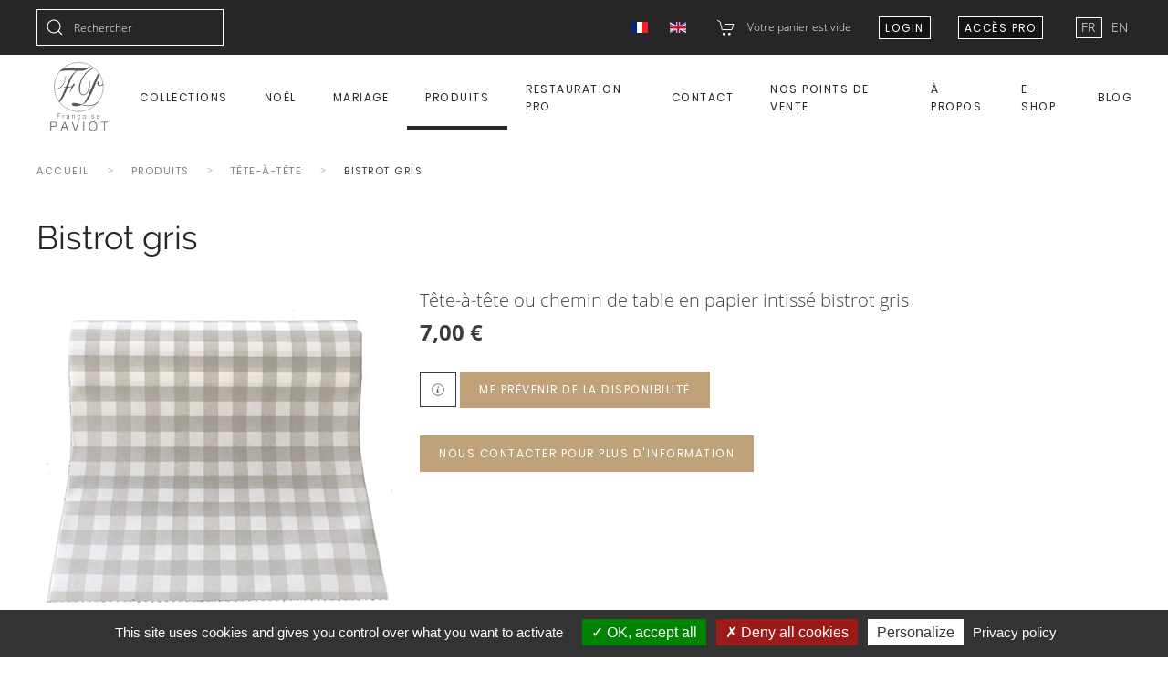

--- FILE ---
content_type: text/html; charset=utf-8
request_url: https://francoise-paviot.com/fr/nos-produits/tete-a-tete/item/bistrot-gris
body_size: 13806
content:
<!DOCTYPE html>
<html lang="fr-fr" dir="ltr" vocab="http://schema.org/">
    <head>
<script class="4SEO_analytics_rule_8668" async src="https://www.googletagmanager.com/gtag/js?id=G-N1VXX6P9XR" ></script>
<script class="4SEO_analytics_rule_8668" >
    window.dataLayer = window.dataLayer || [];function gtag() {dataLayer.push(arguments);}
    gtag('js', new Date());
    gtag('config', 'G-N1VXX6P9XR');</script>

        <meta http-equiv="X-UA-Compatible" content="IE=edge">
        <meta name="viewport" content="width=device-width, initial-scale=1">
        <meta name="p:domain_verify" content="51d7fedfb08dee4eabd1d95d06e3796b" />
        <link rel="shortcut icon" href="/images/favicon-192x192.png">
        <link rel="apple-touch-icon" href="/images/favicon-192x192.png">
        <meta charset="utf-8" />
	<base href="https://francoise-paviot.com/fr/nos-produits/tete-a-tete/item/bistrot-gris" />
	<meta name="keywords" content="Chemin de table mariage ; chemin de table vichy;chemin de table en papier ; chemin de table papier épais" />
	<meta name="robots" content="index, follow" />
	<meta name="description" content="Tête-à-tête ou chemin de table en papier intissé bistrot gris" />
	<meta name="generator" content="Joomla! - Open Source Content Management" />
	<title>Bistrot gris</title>
	<link href="https://francoise-paviot.com/fr/nos-produits/tete-a-tete/item/bistrot-gris" rel="alternate" hreflang="fr-FR" />
	<link href="https://francoise-paviot.com/en/products/tete-a-tete/item/bistrot-gris" rel="alternate" hreflang="en-GB" />
	<link href="/media/com_hikashop/css/hikashop.css?v=611" rel="stylesheet" />
	<link href="/media/com_hikashop/css/frontend_default.css?t=1765276883" rel="stylesheet" />
	<link href="/media/com_hikashop/css/font-awesome.css?v=5.2.0" rel="stylesheet" />
	<link href="https://cdn.hikashop.com/shadowbox/shadowbox.css" rel="stylesheet" />
	<link href="/media/plg_system_jcepro/site/css/content.min.css?86aa0286b6232c4a5b58f892ce080277" rel="stylesheet" />
	<link href="/plugins/system/mediabox_ck/assets/mediaboxck.css?ver=2.6.0" rel="stylesheet" />
	<link href="/media/mod_languages/css/template.css?71feb16332864a760caff16b2925b021" rel="stylesheet" />
	<link href="/media/mod_falang/css/template.css" rel="stylesheet" />
	<link href="/templates/yootheme/html/com_finder/assets/awesomplete/css/awesomplete.css?71feb16332864a760caff16b2925b021" rel="stylesheet" />
	<link href="/templates/yootheme/css/theme.31.css?1697709771" rel="stylesheet" />
	<link href="/templates/yootheme/css/custom.css?2.7.8" rel="stylesheet" />
	<link href="/media/com_hikashop/css/notify-metro.css?v=611" rel="stylesheet" />
	<style>

#hikashop_category_information_module_513 div.hikashop_subcontainer,
#hikashop_category_information_module_513 div.hikashop_subcontainer span,
#hikashop_category_information_module_513 div.hikashop_container { text-align:center; }
#hikashop_category_information_module_513 div.hikashop_container { margin:10px 10px; }#mbCenter, #mbToolbar {
	background-color: #1a1a1a;
	-webkit-border-radius: 10px;
	-khtml-border-radius: 10px;
	-moz-border-radius: 10px;
	border-radius: 10px;
	-webkit-box-shadow: 0px 5px 20px rgba(0,0,0,0.50);
	-khtml-box-shadow: 0px 5px 20px rgba(0,0,0,0.50);
	-moz-box-shadow: 0px 5px 20px rgba(0,0,0,0.50);
	box-shadow: 0px 5px 20px rgba(0,0,0,0.50);
	/* For IE 8 */
	-ms-filter: "progid:DXImageTransform.Microsoft.Shadow(Strength=5, Direction=180, Color='#000000')";
	/* For IE 5.5 - 7 */
	filter: progid:DXImageTransform.Microsoft.Shadow(Strength=5, Direction=180, Color='#000000');
	}
	
	#mbOverlay {
		background-color: #000000;
		
	}
	
	#mbCenter.mbLoading {
		background-color: #1a1a1a;
	}
	
	#mbBottom {
		color: #999999;
	}
	
	#mbTitle, #mbPrevLink, #mbNextLink, #mbCloseLink, #mbPlayLink, #mbPauseLink, #mbZoomMinus, #mbZoomValue, #mbZoomPlus {
		color: #ffffff;
	}
		
#hikashop_category_information_module_564 div.hikashop_subcontainer,
#hikashop_category_information_module_564 div.hikashop_subcontainer span,
#hikashop_category_information_module_564 div.hikashop_container { text-align:center; }
#hikashop_category_information_module_564 div.hikashop_container { margin:10px 10px; }
	</style>
	<script type="application/json" class="joomla-script-options new">{"csrf.token":"a8343b011d77cdf33288f1917ff28078","system.paths":{"root":"","base":""},"joomla.jtext":{"MEDIABOXCK_SHARE":"MEDIABOXCK_SHARE","MEDIABOXCK_EMAIL":"MEDIABOXCK_EMAIL","MEDIABOXCK_CLOSE":"MEDIABOXCK_CLOSE","MEDIABOXCK_NEXT":"MEDIABOXCK_NEXT","MEDIABOXCK_PREV":"MEDIABOXCK_PREV","MEDIABOXCK_DOWNLOAD":"MEDIABOXCK_DOWNLOAD","MEDIABOXCK_PLAY":"MEDIABOXCK_PLAY","MEDIABOXCK_PAUSE":"MEDIABOXCK_PAUSE"},"system.keepalive":{"interval":3540000,"uri":"\/fr\/component\/ajax\/?format=json"},"finder-search":{"url":"\/fr\/component\/finder\/?task=suggestions.suggest&amp;format=json&amp;tmpl=component"}}</script>
	<script src="/media/jui/js/jquery.min.js?71feb16332864a760caff16b2925b021"></script>
	<script src="/media/jui/js/jquery-noconflict.js?71feb16332864a760caff16b2925b021"></script>
	<script src="/media/com_hikashop/js/hikashop.js?v=611"></script>
	<script src="https://cdn.hikashop.com/shadowbox/shadowbox.js"></script>
	<script src="/media/jui/js/jquery-migrate.min.js?71feb16332864a760caff16b2925b021"></script>
	<script src="/media/jui/js/bootstrap.min.js?71feb16332864a760caff16b2925b021"></script>
	<script src="/media/system/js/core.js?71feb16332864a760caff16b2925b021"></script>
	<script src="/plugins/system/mediabox_ck/assets/mediaboxck.min.js?ver=2.9.1"></script>
	<!--[if lt IE 9]><script src="/media/system/js/polyfill.event.js?71feb16332864a760caff16b2925b021"></script><![endif]-->
	<script src="/media/system/js/keepalive.js?71feb16332864a760caff16b2925b021"></script>
	<script src="/templates/yootheme/html/com_finder/assets/awesomplete/js/awesomplete.min.js?71feb16332864a760caff16b2925b021"></script>
	<script src="/templates/yootheme/html/com_finder/assets/com_finder/js/finder.min.js?71feb16332864a760caff16b2925b021" defer></script>
	<script src="/templates/yootheme/vendor/assets/uikit/dist/js/uikit.min.js?2.7.8"></script>
	<script src="/templates/yootheme/vendor/assets/uikit/dist/js/uikit-icons-joline.min.js?2.7.8"></script>
	<script src="/templates/yootheme/js/theme.js?2.7.8"></script>
	<script src="/media/com_hikashop/js/notify.min.js?v=611"></script>
	<script src="/plugins/hikashop/cartnotify/media/notify.js"></script>
	<script src="https://francoise-paviot.com/media/com_cookix/tarteaucitron/tarteaucitron.js"></script>
	<script>

window.hikashopFieldsJs = {
	'reqFieldsComp': {},
	'validFieldsComp': {},
	'regexFieldsComp': {},
	'regexValueFieldsComp': {}
};
function hikashopToggleFields(new_value, namekey, field_type, id, prefix) {
	if(!window.hikashop) return false;
	return window.hikashop.toggleField(new_value, namekey, field_type, id, prefix);
}
if(!window.localPage) window.localPage = {};
window.localPage.cartRedirect = function(cid,pid,resp){window.location="/fr/nos-produits/tete-a-tete/checkout";};
window.localPage.wishlistRedirect = function(cid,pid,resp){window.location="/fr/nos-produits/tete-a-tete/product/listing";};

try{ Shadowbox.init(); }catch(e){ console.log("Shadowbox not loaded"); }

(function(){window.Oby.registerAjax("hkContentChanged",function(){Shadowbox.clearCache();Shadowbox.setup();});})();
document.addEventListener('DOMContentLoaded', function() {
            Array.prototype.slice.call(document.querySelectorAll('a span[id^="cloak"]')).forEach(function(span) {
                span.innerText = span.textContent;
            });
        });
						Mediabox.scanPage = function() {
							var links = jQuery('a').filter(function(i) {
								if ( jQuery(this).attr('rel') 
										&& jQuery(this).data('mediaboxck_done') != '1') {
									var patt = new RegExp(/^lightbox/i);
									return patt.test(jQuery(this).attr('rel'));
								}
							});
							if (! links.length) return false;

							new Mediaboxck(links, {
								overlayOpacity : 	0.7,
								resizeOpening : 	1,
								resizeDuration : 	240,
								initialWidth : 		320,
								initialHeight : 	180,
								fullWidth : 		'0',
								defaultWidth : 		'640',
								defaultHeight : 	'360',
								showCaption : 		1,
								showCounter : 		1,
								loop : 				0,
								isMobileEnable: 	1,
								// mobileDetection: 	'resolution',
								isMobile: 			false,
								mobileResolution: 	'640',
								attribType :		'rel',
								showToolbar :		'0',
								diapoTime :			'3000',
								diapoAutoplay :		'0',
								toolbarSize :		'normal',
								medialoop :		false,
								showZoom :		0,
								share :		0,
								download :		0,
								theme :		'default',
								counterText: 'MEDIABOXCK_COUNTER_TEXT',
							}, null, function(curlink, el) {
								var rel0 = curlink.rel.replace(/[[]|]/gi," ");
								var relsize = rel0.split(" ");
								return (curlink == el) || ((curlink.rel.length > 8) && el.rel.match(relsize[1]));
							});
						};
					jQuery(document).ready(function(){
						Mediabox.scanPage();
					});

jQuery.notify.defaults({"arrowShow":false,"globalPosition":"bottom left","elementPosition":"bottom left","clickToHide":true,"autoHideDelay":50000,"autoHide":true});
window.cartNotifyParams = {"reference":"global","img_url":"\/media\/com_hikashop\/images\/icons\/icon-32-newproduct.png","redirect_url":"","redirect_delay":"4000","hide_delay":50000,"title":"Produit ajout\u00e9 au panier","text":"Produit ajout\u00e9 avec succ\u00e8s au panier","wishlist_title":"Produit ajout\u00e9 \u00e0 la liste de souhaits","wishlist_text":"Le produit a \u00e9t\u00e9 ajout\u00e9 \u00e0 la liste de souhaits","list_title":"Produits ajout\u00e9s au panier","list_text":"Produits ajout\u00e9s au panier avec succ\u00e8s","list_wishlist_title":"Produits ajout\u00e9s \u00e0 la liste de souhaits","list_wishlist_text":"Produits ajout\u00e9s \u00e0 la liste de souhaits avec succ\u00e8s","err_title":"Ajout du produit au panier impossible","err_text":"Ajout du produit au panier impossible","err_wishlist_title":"Ajout du produit \u00e0 la liste de souhaits impossible","err_wishlist_text":"Ajout du produit \u00e0 la liste de souhaits impossible"};

jQuery(document).on("click", ".notifyjs-hidable.hikashop-cartnotify-cart", function(e) {
	if(e.currentTarget.querySelector('.notifyjs-metro-info'))
		window.location='/fr/nos-produits/tete-a-tete/checkout';
});
	tarteaucitron.init({
		"privacyUrl": "https://francoise-paviot.com/index.php?Itemid=",
		"hashtag": "#cookix",
		"cookieName": "cookix",
		"orientation": "bottom",
		"groupServices": false,
		"showAlertSmall": true,
		"cookieslist": true,
		"closePopup": false,
		"showIcon": false,
		"iconPosition": "BottomLeft",
		"adblocker": false,
		"DenyAllCta": true,
		"AcceptAllCta": true,
		"highPrivacy": true,
		"handleBrowserDNTRequest": false,
		"removeCredit": true,
		"moreInfoLink": true,
		"useExternalCss": false,
		"useExternalJs": false,
		"mandatory": true,
	});
	</script>
	<link rel="canonical" href="https://francoise-paviot.com/fr/nos-produits/tete-a-tete/item/bistrot-gris" />
	<link href="https://francoise-paviot.com/fr/nos-produits/tete-a-tete/item/bistrot-gris" rel="alternate" hreflang="x-default" />
	<link rel="alternate" href="https://francoise-paviot.com/fr/nos-produits/tete-a-tete/category/product/bistrot-gris" hreflang="fr" />
	<link rel="alternate" href="https://francoise-paviot.com/fr/nos-produits/tete-a-tete/category/product/bistrot-gris"  hreflang="x-default" />
	<link rel="alternate" href="https://francoise-paviot.com/en/products/tete-a-tete/category/product/bistrot-gris" hreflang="en" />
	<script>var $theme = {};</script>
	<meta property="og:locale" content="fr_FR" class="4SEO_ogp_tag">
	<meta property="og:url" content="https://francoise-paviot.com/fr/nos-produits/tete-a-tete/item/bistrot-gris" class="4SEO_ogp_tag">
	<meta property="og:site_name" content="FRANÇOISE PAVIOT I Site Officiel - Serviettes en papier intissé de qualité" class="4SEO_ogp_tag">
	<meta property="og:type" content="article" class="4SEO_ogp_tag">
	<meta property="og:title" content="Bistrot gris" class="4SEO_ogp_tag">
	<meta property="og:description" content="Tête-à-tête ou chemin de table en papier intissé bistrot gris" class="4SEO_ogp_tag">
	<meta property="fb:app_id" content="966242223397117" class="4SEO_ogp_tag">
	<meta property="og:image" content="https://francoise-paviot.com/produits/TTBI02.jpg" class="4SEO_ogp_tag">
	<meta property="og:image:width" content="800" class="4SEO_ogp_tag">
	<meta property="og:image:height" content="800" class="4SEO_ogp_tag">
	<meta property="og:image:alt" content="TTBI02" class="4SEO_ogp_tag">
	<meta property="og:image:secure_url" content="https://francoise-paviot.com/produits/TTBI02.jpg" class="4SEO_ogp_tag">
	<meta name="twitter:card" content="summary" class="4SEO_tcards_tag">
	<meta name="twitter:url" content="https://francoise-paviot.com/fr/nos-produits/tete-a-tete/item/bistrot-gris" class="4SEO_tcards_tag">
	<meta name="twitter:title" content="Bistrot gris" class="4SEO_tcards_tag">
	<meta name="twitter:description" content="Tête-à-tête ou chemin de table en papier intissé bistrot gris" class="4SEO_tcards_tag">
	<meta name="twitter:image" content="https://francoise-paviot.com/produits/TTBI02.jpg" class="4SEO_tcards_tag">
	<meta name="google-site-verification" content="sdCFpo9CYQNNeBenp1bQD-MWazjoFHtrOsMSVYgiEKo"  class="4SEO_google_site_verification_tag" />

        <!-- Pinterest -->
<script type="text/javascript">
!function(e){if(!window.pintrk){window.pintrk=function(){window.pintrk.queue.push(Array.prototype.slice.call(arguments))};var n=window.pintrk;n.queue=[],n.version="3.0";var t=document.createElement("script");t.async=!0,t.src=e;var r=document.getElementsByTagName("script")[0];r.parentNode.insertBefore(t,r)}}("https://s.pinimg.com/ct/core.js");

pintrk('load','<2612798153166>', {
 em: '<info@francoise-paviot.com>',
});
pintrk('page');
</script>
        <!-- Global site tag (gtag.js) - Google Analytics -->
        
        
    	<script type="application/ld+json" class="4SEO_structured_data_breadcrumb">{
    "@context": "http://schema.org",
    "@type": "BreadcrumbList",
    "itemListElement": [
        {
            "@type": "listItem",
            "position": 1,
            "name": "Accueil",
            "item": "https://francoise-paviot.com/fr/"
        },
        {
            "@type": "listItem",
            "position": 2,
            "name": "Produits",
            "item": "https://francoise-paviot.com/fr/nos-produits"
        },
        {
            "@type": "listItem",
            "position": 3,
            "name": "Tête-à-tête",
            "item": "https://francoise-paviot.com/fr/nos-produits/tete-a-tete"
        },
        {
            "@type": "listItem",
            "position": 4,
            "name": "Bistrot gris",
            "item": "https://francoise-paviot.com/fr/nos-produits/tete-a-tete/item/bistrot-gris"
        }
    ]
}</script>
<script type="application/ld+json" class="4SEO_structured_data_page">{
    "@context": "http://schema.org",
    "@graph": [
        {
            "@type": "Product",
            "description": "Tête-à-tête ou chemin de table en papier intissé bistrot gris",
            "image": [
                {
                    "@type": "ImageObject",
                    "url": "https://francoise-paviot.com/produits/TTBI02.jpg",
                    "caption": "TTBI02"
                }
            ],
            "name": "Bistrot gris",
            "offers": [
                {
                    "@type": "Offer",
                    "availability": "http://schema.org/InStock",
                    "price": "7",
                    "priceCurrency": "EUR",
                    "url": "https://francoise-paviot.com/fr/nos-produits/tete-a-tete/item/bistrot-gris"
                }
            ],
            "sku": "TTBI02"
        }
    ]
}</script></head>
    <body class="">

        
        
        <div class="tm-page">

                        
<div class="tm-header-mobile uk-hidden@l">

<div uk-sticky cls-active="uk-navbar-sticky" sel-target=".uk-navbar-container">

    <div class="uk-navbar-container">
        <nav uk-navbar="container: .tm-header-mobile">

                        <div class="uk-navbar-left">

                                    
<a href="https://francoise-paviot.com/fr/" class="uk-navbar-item uk-padding-remove-left uk-logo">
    <img alt width="100" src="/images/LOGO-FPAVIOT.svg"></a>
                                    
                
                
            </div>
            
            
                        <div class="uk-navbar-right">

                
                                <a class="uk-navbar-toggle" href="#tm-mobile" uk-toggle>
                                        <div uk-navbar-toggle-icon></div>
                </a>
                
                
            </div>
            
        </nav>
    </div>

    
</div>

<div id="tm-mobile" uk-offcanvas mode="slide" flip overlay>
    <div class="uk-offcanvas-bar">

                <button class="uk-offcanvas-close" type="button" uk-close></button>
        
        
            
<div class="uk-child-width-1-1" uk-grid>    <div>
<div class="uk-panel" id="module-539">

    
    


<div class="mod-languages ">

    


<ul class="lang-inline">
    
        <!-- >>> [PAID] >>> -->
                    <li class="lang-active" dir="ltr">
                                    <a href="/fr/nos-produits/tete-a-tete/category/product/bistrot-gris">
                                                                            FR                                            </a>
                            </li>
                <!-- <<< [PAID] <<< -->
        
    
        <!-- >>> [PAID] >>> -->
                    <li class="" dir="ltr">
                                    <a href="/en/products/tete-a-tete/category/product/bistrot-gris">
                                                                            EN                                            </a>
                            </li>
                <!-- <<< [PAID] <<< -->
        
    </ul>

</div>

</div>
</div>    <div>
<div class="uk-panel" id="module-558">

    
    
<div class="uk-margin-remove-last-child custom" ><div><a href="https://btob.open-order.fr/francoisepaviot" class="uk-button uk-button-small uk-button-default" title="Accès plateforme de commande pour professionnels Françoise Paviot" target="_blank" rel="nofollow noopener">Accès Pro</a></div></div>

</div>
</div>    <div>
<div class="uk-panel" id="module-533">

    
    
<ul class="uk-nav uk-nav-default">
    
	<li class="item-843 uk-parent"><a href="/fr/collections" title="Collections - Serviette jetable de qualité  -  Françoise PAVIOT"> Collections</a>
	<ul class="uk-nav-sub">

		<li class="item-4368"><a href="https://francoise-paviot.com/fr/collections/mariages-brunches-et-fetes" title="Collections - Serviette jetable de qualité  -  Françoise PAVIOT"> Mariages, Brunches et Fêtes</a></li>
		<li class="item-2325"><a href="https://francoise-paviot.com/fr/collections/printemps-ete" title="Collections - Serviette jetable de qualité  -  Françoise PAVIOT"> Printemps-été</a></li>
		<li class="item-1471"><a href="https://francoise-paviot.com/fr/collections/automne-hiver" title="Collections - Serviette jetable de qualité  -  Françoise PAVIOT"> Automne-hiver</a></li>
		<li class="item-1470"><a href="https://francoise-paviot.com/fr/collections/collection-basic" title="Collections - Serviette jetable de qualité  -  Françoise PAVIOT"> Basique et Permanent</a></li>
		<li class="item-1635"><a href="https://francoise-paviot.com/fr/collections/nouvelle-collection" title="Collections - Serviette jetable de qualité  -  Françoise PAVIOT"> Nouvelle collection</a></li></ul></li>
	<li class="item-3233"><a href="/fr/collections/noel" title="Linge de table noël : serviettes et nappes"> Noël</a></li>
	<li class="item-4373"><a href="/fr/collections/mariages-brunches-et-fetes" title="Linge de table noël : serviettes et nappes"> Mariage</a></li>
	<li class="item-865 uk-active uk-parent"><a href="https://francoise-paviot.com/fr/nos-produits" title="Linge de table jetable de qualité - Françoise PAVIOT"> Produits</a>
	<ul class="uk-nav-sub">

		<li class="item-3311 uk-parent"><a href="https://francoise-paviot.com/fr/nos-produits/serviettes" title="Linge de table jetable de qualité - Françoise PAVIOT"> Serviettes</a>
		<ul>

			<li class="item-3317"><a href="https://francoise-paviot.com/fr/nos-produits/serviettes/grande-serviette" title="Linge de table jetable de qualité - Françoise PAVIOT"> Grande serviette</a></li>
			<li class="item-3318"><a href="https://francoise-paviot.com/fr/nos-produits/serviettes/serviette-cocktail" title="Linge de table jetable de qualité - Françoise PAVIOT"> Serviette cocktail</a></li>
			<li class="item-3319"><a href="https://francoise-paviot.com/fr/nos-produits/serviettes/serviette-en-rouleau" title="Linge de table jetable de qualité - Françoise PAVIOT"> Serviette en rouleau</a></li>
			<li class="item-4064"><a href="https://francoise-paviot.com/fr/nos-produits/serviettes/serviette-papier-doree" title="Linge de table jetable de qualité - Françoise PAVIOT"> Serviette papier dorée</a></li>
			<li class="item-4186"><a href="https://francoise-paviot.com/fr/nos-produits/serviettes/serviette-papier-rose" title="Linge de table jetable de qualité - Françoise PAVIOT"> Serviette papier rose</a></li>
			<li class="item-4065"><a href="https://francoise-paviot.com/fr/nos-produits/serviettes/serviette-papier-argent" title="Linge de table jetable de qualité - Françoise PAVIOT"> Serviette papier argent</a></li></ul></li>
		<li class="item-3312 uk-parent"><a href="https://francoise-paviot.com/fr/nos-produits/nappes" title="Linge de table jetable de qualité - Françoise PAVIOT"> Nappes</a>
		<ul>

			<li class="item-3320"><a href="https://francoise-paviot.com/fr/nos-produits/nappes/nappe-en-format" title="Linge de table jetable de qualité - Françoise PAVIOT"> Nappe en format</a></li>
			<li class="item-3321"><a href="https://francoise-paviot.com/fr/nos-produits/nappes/nappe-en-rouleau" title="Linge de table jetable de qualité - Françoise PAVIOT"> Nappe en rouleau</a></li></ul></li>
		<li class="item-3313 uk-parent"><a href="https://francoise-paviot.com/fr/nos-produits/sets-de-table" title="Linge de table jetable de qualité - Françoise PAVIOT"> Sets de table</a>
		<ul>

			<li class="item-3322"><a href="https://francoise-paviot.com/fr/nos-produits/sets-de-table/set-de-table" title="Linge de table jetable de qualité - Françoise PAVIOT"> Set de table</a></li>
			<li class="item-3323"><a href="https://francoise-paviot.com/fr/nos-produits/sets-de-table/set-en-rouleaux" title="Linge de table jetable de qualité - Françoise PAVIOT"> Set en rouleaux</a></li></ul></li>
		<li class="item-3314 uk-active"><a href="https://francoise-paviot.com/fr/nos-produits/tete-a-tete" title="Linge de table jetable de qualité - Françoise PAVIOT"> Tête-à-tête</a></li>
		<li class="item-3315 uk-parent"><a href="https://francoise-paviot.com/fr/nos-produits/assiettes" title="Linge de table jetable de qualité - Françoise PAVIOT"> Assiettes</a>
		<ul>

			<li class="item-3324"><a href="https://francoise-paviot.com/fr/nos-produits/assiettes/assiette" title="Linge de table jetable de qualité - Françoise PAVIOT"> Assiette</a></li></ul></li></ul></li>
	<li class="item-885"><a href="https://francoise-paviot.com/fr/restauration-pro" title="Produit spécifique pour  l'hôtellerie et la restauration"> Restauration Pro</a></li>
	<li class="item-910"><a href="https://francoise-paviot.com/fr/contact" title="Contact, adresse, information de la société Françoise PAVIOT"> Contact</a></li>
	<li class="item-2135"><a href="/fr/points-de-vente"> Nos points de vente</a></li>
	<li class="item-911"><a href="https://francoise-paviot.com/fr/a-propos" title="La société - Françoise PAVIOT"> À propos</a></li>
	<li class="item-2437"><a href="/fr/e-shop"> E-shop</a></li>
	<li class="item-4232"><a href="/fr/blog"> Blog</a></li></ul>

</div>
</div></div>

            
    </div>
</div>

</div>


<div class="tm-toolbar tm-toolbar-default uk-visible@l">
    <div class="uk-container uk-flex uk-flex-middle uk-container-expand">

                <div>
            <div class="uk-grid-medium uk-child-width-auto uk-flex-middle" uk-grid="margin: uk-margin-small-top">

                                <div>
<div class="uk-panel" id="module-571">

    
    

    <form id="search-571" action="/fr/recherche" method="get" role="search" class="uk-search js-finder-searchform uk-search-default"><span uk-search-icon></span><input name="q" class="js-finder-search-query uk-search-input" placeholder="Rechercher" required type="search"><input type="hidden" name="option" value="com_finder"><input type="hidden" name="Itemid" value="3314"></form>






</div>
</div>
                
                
            </div>
        </div>
        
                <div class="uk-margin-auto-left">
            <div class="uk-grid-medium uk-child-width-auto uk-flex-middle" uk-grid="margin: uk-margin-small-top">
                <div>
<div class="uk-panel" id="module-585">

    
    
<div class="uk-panel mod-languages">

    
    
        <ul class="uk-subnav">
                                            <li class="uk-active">
                    <a style="display: flex !important;" href="https://francoise-paviot.com/fr/nos-produits/tete-a-tete/item/bistrot-gris">
                                                    <img src="/media/mod_languages/images/fr.gif" alt="Français (FR)" title="Français (FR)" />                                            </a>
                </li>
                                                            <li >
                    <a style="display: flex !important;" href="/en/products/tete-a-tete/item/bistrot-gris">
                                                    <img src="/media/mod_languages/images/en.gif" alt="English (UK)" title="English (UK)" />                                            </a>
                </li>
                                    </ul>

    
    
</div>

</div>
</div><div>
<div class="uk-panel" id="module-564">

    
    <div class="hikashop_cart_module " id="hikashop_cart_module">
<span uk-icon="cart" class="uk-margin-small-right"></span><script type="text/javascript">
	window.Oby.registerAjax(["cart.updated","checkout.cart.updated"], function(params) {
		var o = window.Oby, el = document.getElementById('hikashop_cart_564');
		if(!el) return;
		if(params && params.resp && params.resp.module == 564) return;
		if(params && params.type && params.type != 'cart') return;
		o.addClass(el, "hikashop_checkout_loading");
		window.hikashop.xRequest("/fr/nos-produits/tete-a-tete/product/cart/module_id-564/module_type-cart?tmpl=component", {update:false, mode:'POST', data:'return_url=aHR0cHM6Ly9mcmFuY29pc2UtcGF2aW90LmNvbS9mci9ub3MtcHJvZHVpdHMvdGV0ZS1hLXRldGUvaXRlbS9iaXN0cm90LWdyaXM%3D'}, function(xhr){
			o.removeClass(el, "hikashop_checkout_loading");
			var cartDropdown = xhr.responseText.includes('hikashop_cart_dropdown_content');
			if(cartDropdown) {
				var dropdownType = 'click';
				var dropdownLink = xhr.responseText.includes('onmousehover="if(window.hikashop.toggleOverlayBlock(');
				if(dropdownLink) {
					dropdownType = 'hover';
				}
				var isDrawer = xhr.responseText.includes('hikashop_drawer');
				if(isDrawer) {
					dropdownType = 'drawer';
				}
				window.hikashop.updateElem(el, xhr.responseText, true);
				cartDropdown = document.querySelector('#hikashop_cart_564 .hikashop_cart_dropdown_content');
				if(isDrawer) {
					cartDropdown = document.querySelector('#hikashop_cart_564 .hikashop_small_cart_checkout_link');
				}
				if(cartDropdown.toggleOpen) {
					if(typeof window.checkout === 'undefined') {
						window.hikashop.toggleOverlayBlock(cartDropdown, dropdownType);
					} else {
						window.hikashop.updateElem(el, xhr.responseText, true);
					}
				}
			} else {
				window.hikashop.updateElem(el, xhr.responseText, true);
			}
		});
	});
</script>
<div id="hikashop_cart_564" class="hikashop_cart hika_j3">
	<div class="hikashop_checkout_loading_elem"></div>
	<div class="hikashop_checkout_loading_spinner small_spinner small_cart"></div>
<div class="hikashop_cart_empty_message">Votre panier est vide</div></div>
<div class="clear_both"></div></div>

</div>
</div><div>
<div class="uk-panel" id="module-565">

    
    
<div class="uk-inline fp-login">
    <button class="uk-button uk-button-small uk-button-default fp-button-small" type="button">Login</button>
    <div uk-dropdown="mode: click" class="uk-background-secondary">
        <form class="uk-width-medium" action="/fr/nos-produits/tete-a-tete" method="post">

			
            <div class="uk-margin">
                <input class="uk-input" type="text" name="username" size="18" placeholder="Identifiant">
            </div>

            <div class="uk-margin">
                <input class="uk-input" type="password" name="password" size="18" placeholder="Mot de passe">
            </div>

			
			
            <div class="uk-margin">
                <button class="uk-button uk-button-primary" value="Connexion" name="Submit" type="submit">Connexion</button>
            </div>

            <ul class="uk-list uk-margin-remove-bottom">
                <li><a href="/fr/component/users/?view=reset&amp;Itemid=101">Mot de passe oublié ?</a></li>
                <li><a href="/fr/component/users/?view=remind&amp;Itemid=101">Identifiant oublié ?</a></li>
            </ul>

			
            <input type="hidden" name="option" value="com_users">
            <input type="hidden" name="task" value="user.login">
            <input type="hidden" name="return" value="aHR0cHM6Ly9mcmFuY29pc2UtcGF2aW90LmNvbS9mci9ub3MtcHJvZHVpdHMvdGV0ZS1hLXRldGUvaXRlbS9iaXN0cm90LWdyaXM=">
			<input type="hidden" name="a8343b011d77cdf33288f1917ff28078" value="1" />
        </form>
    </div>
</div>

</div>
</div><div>
<div class="uk-panel uk-visible@s" id="module-557">

    
    
<div class="uk-margin-remove-last-child custom" ><p><a href="https://btob.open-order.fr/francoisepaviot" class="uk-button uk-button-small uk-button-default" title="Accès plateforme de commande pour professionnels Françoise Paviot" target="_blank" rel="nofollow noopener">Accès Pro</a></p></div>

</div>
</div><div>
<div class="uk-panel" id="module-537">

    
    


<div class="mod-languages ">

    


<ul class="lang-inline">
    
        <!-- >>> [PAID] >>> -->
                    <li class="lang-active" dir="ltr">
                                    <a href="/fr/nos-produits/tete-a-tete/category/product/bistrot-gris">
                                                                            FR                                            </a>
                            </li>
                <!-- <<< [PAID] <<< -->
        
    
        <!-- >>> [PAID] >>> -->
                    <li class="" dir="ltr">
                                    <a href="/en/products/tete-a-tete/category/product/bistrot-gris">
                                                                            EN                                            </a>
                            </li>
                <!-- <<< [PAID] <<< -->
        
    </ul>

</div>

</div>
</div>
            </div>
        </div>
        
    </div>
</div>

<div class="tm-header uk-visible@l" uk-header>



        <div uk-sticky media="@l" cls-active="uk-navbar-sticky" sel-target=".uk-navbar-container">
    
        <div class="uk-navbar-container">

            <div class="uk-container uk-container-xlarge">
                <nav class="uk-navbar" uk-navbar="{&quot;align&quot;:&quot;left&quot;,&quot;boundary&quot;:&quot;.tm-header .uk-navbar-container&quot;,&quot;container&quot;:&quot;.tm-header &gt; [uk-sticky]&quot;}">

                                        <div class="uk-navbar-left">

                                                    
<a href="https://francoise-paviot.com/fr/" class="uk-navbar-item uk-logo">
    <img alt width="100" src="/images/LOGO-FPAVIOT.svg"><img class="uk-logo-inverse" alt width="100" src="/images/logo-francoise-paviot-serviettes-blanc.svg"></a>
                                                    
                        
                    </div>
                    
                    
                                        <div class="uk-navbar-right">

                                                    
<ul class="uk-navbar-nav" id="module-504">
    
	<li class="item-843 uk-parent"><a href="/fr/collections" title="Collections - Serviette jetable de qualité  -  Françoise PAVIOT"> Collections</a>
	<div class="uk-navbar-dropdown"><div class="uk-navbar-dropdown-grid uk-child-width-1-1" uk-grid><div><ul class="uk-nav uk-navbar-dropdown-nav">

		<li class="item-4368"><a href="https://francoise-paviot.com/fr/collections/mariages-brunches-et-fetes" title="Collections - Serviette jetable de qualité  -  Françoise PAVIOT"> Mariages, Brunches et Fêtes</a></li>
		<li class="item-2325"><a href="https://francoise-paviot.com/fr/collections/printemps-ete" title="Collections - Serviette jetable de qualité  -  Françoise PAVIOT"> Printemps-été</a></li>
		<li class="item-1471"><a href="https://francoise-paviot.com/fr/collections/automne-hiver" title="Collections - Serviette jetable de qualité  -  Françoise PAVIOT"> Automne-hiver</a></li>
		<li class="item-1470"><a href="https://francoise-paviot.com/fr/collections/collection-basic" title="Collections - Serviette jetable de qualité  -  Françoise PAVIOT"> Basique et Permanent</a></li>
		<li class="item-1635"><a href="https://francoise-paviot.com/fr/collections/nouvelle-collection" title="Collections - Serviette jetable de qualité  -  Françoise PAVIOT"> Nouvelle collection</a></li></ul></div></div></div></li>
	<li class="item-3233"><a href="/fr/collections/noel" title="Linge de table noël : serviettes et nappes"> Noël</a></li>
	<li class="item-4373"><a href="/fr/collections/mariages-brunches-et-fetes" title="Linge de table noël : serviettes et nappes"> Mariage</a></li>
	<li class="item-865 uk-active uk-parent"><a href="https://francoise-paviot.com/fr/nos-produits" title="Linge de table jetable de qualité - Françoise PAVIOT"> Produits</a>
	<div class="uk-navbar-dropdown"><div class="uk-navbar-dropdown-grid uk-child-width-1-1" uk-grid><div><ul class="uk-nav uk-navbar-dropdown-nav">

		<li class="item-3311 uk-parent"><a href="https://francoise-paviot.com/fr/nos-produits/serviettes" title="Linge de table jetable de qualité - Françoise PAVIOT"> Serviettes</a>
		<ul class="uk-nav-sub">

			<li class="item-3317"><a href="https://francoise-paviot.com/fr/nos-produits/serviettes/grande-serviette" title="Linge de table jetable de qualité - Françoise PAVIOT"> Grande serviette</a></li>
			<li class="item-3318"><a href="https://francoise-paviot.com/fr/nos-produits/serviettes/serviette-cocktail" title="Linge de table jetable de qualité - Françoise PAVIOT"> Serviette cocktail</a></li>
			<li class="item-3319"><a href="https://francoise-paviot.com/fr/nos-produits/serviettes/serviette-en-rouleau" title="Linge de table jetable de qualité - Françoise PAVIOT"> Serviette en rouleau</a></li>
			<li class="item-4064"><a href="https://francoise-paviot.com/fr/nos-produits/serviettes/serviette-papier-doree" title="Linge de table jetable de qualité - Françoise PAVIOT"> Serviette papier dorée</a></li>
			<li class="item-4186"><a href="https://francoise-paviot.com/fr/nos-produits/serviettes/serviette-papier-rose" title="Linge de table jetable de qualité - Françoise PAVIOT"> Serviette papier rose</a></li>
			<li class="item-4065"><a href="https://francoise-paviot.com/fr/nos-produits/serviettes/serviette-papier-argent" title="Linge de table jetable de qualité - Françoise PAVIOT"> Serviette papier argent</a></li></ul></li>
		<li class="item-3312 uk-parent"><a href="https://francoise-paviot.com/fr/nos-produits/nappes" title="Linge de table jetable de qualité - Françoise PAVIOT"> Nappes</a>
		<ul class="uk-nav-sub">

			<li class="item-3320"><a href="https://francoise-paviot.com/fr/nos-produits/nappes/nappe-en-format" title="Linge de table jetable de qualité - Françoise PAVIOT"> Nappe en format</a></li>
			<li class="item-3321"><a href="https://francoise-paviot.com/fr/nos-produits/nappes/nappe-en-rouleau" title="Linge de table jetable de qualité - Françoise PAVIOT"> Nappe en rouleau</a></li></ul></li>
		<li class="item-3313 uk-parent"><a href="https://francoise-paviot.com/fr/nos-produits/sets-de-table" title="Linge de table jetable de qualité - Françoise PAVIOT"> Sets de table</a>
		<ul class="uk-nav-sub">

			<li class="item-3322"><a href="https://francoise-paviot.com/fr/nos-produits/sets-de-table/set-de-table" title="Linge de table jetable de qualité - Françoise PAVIOT"> Set de table</a></li>
			<li class="item-3323"><a href="https://francoise-paviot.com/fr/nos-produits/sets-de-table/set-en-rouleaux" title="Linge de table jetable de qualité - Françoise PAVIOT"> Set en rouleaux</a></li></ul></li>
		<li class="item-3314 uk-active"><a href="https://francoise-paviot.com/fr/nos-produits/tete-a-tete" title="Linge de table jetable de qualité - Françoise PAVIOT"> Tête-à-tête</a></li>
		<li class="item-3315 uk-parent"><a href="https://francoise-paviot.com/fr/nos-produits/assiettes" title="Linge de table jetable de qualité - Françoise PAVIOT"> Assiettes</a>
		<ul class="uk-nav-sub">

			<li class="item-3324"><a href="https://francoise-paviot.com/fr/nos-produits/assiettes/assiette" title="Linge de table jetable de qualité - Françoise PAVIOT"> Assiette</a></li></ul></li></ul></div></div></div></li>
	<li class="item-885"><a href="https://francoise-paviot.com/fr/restauration-pro" title="Produit spécifique pour  l'hôtellerie et la restauration"> Restauration Pro</a></li>
	<li class="item-910"><a href="https://francoise-paviot.com/fr/contact" title="Contact, adresse, information de la société Françoise PAVIOT"> Contact</a></li>
	<li class="item-2135"><a href="/fr/points-de-vente"> Nos points de vente</a></li>
	<li class="item-911"><a href="https://francoise-paviot.com/fr/a-propos" title="La société - Françoise PAVIOT"> À propos</a></li>
	<li class="item-2437"><a href="/fr/e-shop"> E-shop</a></li>
	<li class="item-4232"><a href="/fr/blog"> Blog</a></li></ul>

                        
                        

                    </div>
                    
                </nav>
            </div>

        </div>

        </div>
    





</div>
            
            
<div id="tm-top" class="tm-top uk-section-default uk-section">

    
        
        
        
                        <div class="uk-container">
            
                
                
<div class="uk-child-width-expand@s" uk-grid>    <div>
<div class="uk-panel" id="module-584">

    
    <div class="uk-margin-medium-bottom">
    <ul class="uk-breadcrumb">
        
                            <li><a href="/fr/">Accueil</a></li>
            
        
                            <li><a href="/fr/nos-produits">Produits</a></li>
            
        
                            <li><a href="/fr/nos-produits/tete-a-tete">Tête-à-tête</a></li>
            
        
                            <li><span>Bistrot gris</span></li>
            
            </ul>
</div>

</div>
</div></div>
                        </div>
            
        
    
</div>


            
            <div id="tm-main"  class="tm-main uk-section uk-section-default" uk-height-viewport="expand: true">
                <div class="uk-container">

                    
                            
            
            <div id="system-message-container" data-messages="[]">
</div>

            <div  id="hikashop_product_TTBI02_page" class="hikashop_product_page hikashop_product_of_category_24">
	<div class='clear_both'></div>
<script type="text/javascript">
function hikashop_product_form_check() {
	var d = document, el = d.getElementById('hikashop_product_quantity_main');
	if(!el)
		return true;
	var inputs = el.getElementsByTagName('input');
	if(inputs && inputs.length > 0)
		return true;
	var links = el.getElementsByTagName('a');
	if(links && links.length > 0)
		return true;
	return false;
}
</script>
	<form action="/fr/nos-produits/tete-a-tete/product/updatecart" method="post" name="hikashop_product_form" onsubmit="return hikashop_product_form_check();" enctype="multipart/form-data">
<div id="hikashop_product_top_part" class="hikashop_product_top_part">
	<h1>
        <span class="categoryname"></span>
		<span id="hikashop_product_name_main" class="hikashop_product_name_main">Bistrot gris</span>
	</h1>

</div>

<div class="hk-row-fluid">

	<div id="hikashop_product_left_part" class="hikashop_product_left_part hkc-md-4">
<div id="hikashop_product_image_main" class="hikashop_global_image_div" style="">
	<div id="hikashop_main_image_div" class="hikashop_main_image_div">
		<div class="hikashop_product_main_image_thumb" id="hikashop_image_main_thumb_div">
			<div style="text-align:center;clear:both;" class="hikashop_product_main_image">
				<div style="position:relative;text-align:center;clear:both;margin: auto;" class="hikashop_product_main_image_subdiv">
<a title="Bistrot gris" rel="shadowbox" href="/produits/TTBI02.jpg">
				<picture>
					<source id="hikashop_main_image_webp" srcset="/produits/thumbnails/800x800f/TTBI02.webp" type="image/webp">
					<source id="hikashop_main_image_src" srcset="/produits/thumbnails/800x800f/TTBI02.jpg" type="image/jpeg">
					<img id="hikashop_main_image" style="margin-top:10px;margin-bottom:10px;display:inline-block;vertical-align:middle" title="Bistrot gris" alt="TTBI02" src="/produits/thumbnails/800x800f/TTBI02.jpg"/>
				</picture>
				</a>				</div>
			</div>
		</div>
		
	</div>
	<div id="hikashop_small_image_div" class="hikashop_small_image_div">
	</div>
</div>
<script type="text/javascript">
if(!window.localPage)
	window.localPage = {};
if(!window.localPage.images)
	window.localPage.images = {};
window.localPage.changeImage = function(el, id, url, width, height, title, alt) {
	var d = document, target = d.getElementById(id), w = window, o = window.Oby;
	if(!target) return false;
	target.src = url;
	target.width = width;
	target.height = height;
	target.title = title;
	target.alt = alt;

	var target_src = d.getElementById(id+'_src');
	if(target_src) {
		target_src.srcset = url;
	}
	var target_webp = d.getElementById(id+'_webp');
	if(target_webp) {
		target_webp.srcset = url.substr(0, url.lastIndexOf(".")) + '.webp';
	}

	var thumb_img = null, thumbs_div = d.getElementById('hikashop_small_image_div');
	if(thumbs_div) {
		thumbs_img = thumbs_div.getElementsByTagName('img');
		if(thumbs_img) {
			for(var i = thumbs_img.length - 1; i >= 0; i--) {
				o.removeClass(thumbs_img[i], 'hikashop_child_image_active');
			}
		}
	}
	thumb_img = el.getElementsByTagName('img');
	if(thumb_img) {
		for(var i = thumb_img.length - 1; i >= 0; i--) {
			o.addClass(thumb_img[i], 'hikashop_child_image_active');
		}
	}

	window.localPage.images[id] = el;
	return false;
};
window.localPage.openImage = function(id, variant_name, e) {
	if(!variant_name) variant_name = '';
	if(!window.localPage.images[id])
		window.localPage.images[id] = document.getElementById('hikashop_first_thumbnail' + variant_name);

	e = e || window.event;
	e.stopPropagation();
	e.cancelBubble = true;
	window.Oby.cancelEvent(e);
	window.localPage.images[id].click();
	return false;
};
</script>
	</div>

	<div id="hikashop_product_right_part" class="hikashop_product_right_part hkc-md-8">

        <div id="hikashop_product_description_main" class="hikashop_product_description_main">Tête-à-tête ou chemin de table en papier intissé bistrot gris</div>

        <div id="hikashop_product_vote_mini" class="hikashop_product_vote_mini"></div>
		<span id="hikashop_product_price_main" class="hikashop_product_price_main" >
	<span class="hikashop_product_price_full"><span class="hikashop_product_price hikashop_product_price_0">7,00 €</span> <span class="hikashop_product_price_per_unit"> l'unité</span></span>
			
			
		</span>


<!-- WEIGHT -->
<!-- EO WEIGHT -->
<!-- WIDTH -->
<!-- EO WIDTH -->
<!-- LENGTH -->
<!-- LENGTH -->
<!-- HEIGHT -->
<!-- EO HEIGHT -->
<!-- BRAND -->
<!-- EO BRAND -->
		<br />
		<br />

		<span id="hikashop_product_price_with_options_main" class="hikashop_product_price_with_options_main">
		</span>
		<div id="hikashop_product_quantity_main" class="hikashop_product_quantity_main"><span class="hikashop_product_stock_count hikashop_product_no_stock">
<span uk-icon="icon: info; ratio: 0.7" uk-tooltip="Non disponible sur notre e-shop. Vous pouvez consultez la liste de nos points de vente."></span></span>
	<a class="uk-button uk-button-primary" rel="nofollow" href="/fr/nos-produits/tete-a-tete/product/waitlist/cid-398"><span>Me prévenir de la disponibilité</span></a>
</div>

		<div id="hikashop_product_contact_main" class="hikashop_product_contact_main">			<a href="/fr/nos-produits/tete-a-tete/product/contact/cid-398" class="uk-button uk-button-primary">Nous contacter pour plus d'information</a>
		</div>

<div id="hikashop_product_tags_main" class="hikashop_product_tags"></div>
	<span id="hikashop_product_id_main" class="hikashop_product_id_main">
		<input type="hidden" name="product_id" value="398" />
	</span>


</div>
</div>

<div id="hikashop_product_bottom_part" class="hikashop_product_bottom_part">


	<span id="hikashop_product_url_main" class="hikashop_product_url_main"></span>

<div id="hikashop_product_files_main" class="hikashop_product_files_main">
</div>

</div>
		<input type="hidden" name="cart_type" id="type" value="cart"/>
		<input type="hidden" name="add" value="1"/>
		<input type="hidden" name="ctrl" value="product"/>
		<input type="hidden" name="task" value="updatecart"/>
		<input type="hidden" name="return_url" value="L2ZyL25vcy1wcm9kdWl0cy90ZXRlLWEtdGV0ZS9jaGVja291dA%3D%3D"/>
	</form>
	<form action="https://francoise-paviot.com/fr/nos-produits/tete-a-tete/item/bistrot-gris" method="post" name="adminForm_hikashop_comment_form" id="hikashop_comment_form">
		<div id="hikashop_vote_listing" data-votetype="product" class="hikashop_product_vote_listing">
		</div>
		<input type="hidden" name="add" value="1"/>
		<input type="hidden" name="ctrl" value="product"/>
		<input type="hidden" name="task" value="show"/>
		<input type="hidden" name="return_url" value="L2ZyL25vcy1wcm9kdWl0cy90ZXRlLWEtdGV0ZS9jaGVja291dA%3D%3D"/>
	</form>
	<div class="hikashop_submodules" id="hikashop_submodules" style="clear:both">
<div id="hikashop_module_513" class="hikashop_module ">
<div id="hikashop_category_information_module_513" class="hikashop_category_information hikashop_products_listing_main hikashop_product_listing_2 hika_j3 filter_refresh_div" data-refresh-class="hikashop_checkout_loading" data-refresh-url="https://francoise-paviot.com/fr/nos-produits/tete-a-tete/item/bistrot-gris?tmpl=raw&filter=1" data-use-url="1">
		<div class="hikashop_checkout_loading_elem"></div>
		<div class="hikashop_checkout_loading_spinner"></div>
<!-- BOTTOM EXTRA DATA -->
<!-- EO BOTTOM EXTRA DATA -->
	</div></div>
	</div>
	<div class="hikashop_external_comments" id="hikashop_external_comments" style="clear:both">
	</div>
</div>
<!--  HikaShop Component powered by http://www.hikashop.com -->
		<!-- version Business : 6.1.1 [2512081729] -->

            
                        
                </div>
            </div>
            
            
<div id="module-522" class="builder"><!-- Builder #module-522 -->
<div class="uk-section-secondary uk-section">
    
        
        
        
            
                                <div class="uk-container">                
                    
                    <div class="tm-grid-expand uk-child-width-1-1 uk-grid-margin" uk-grid>
<div class="uk-width-1-1@m">
    
        
            
            
                
                    
<div class="uk-panel">
    
    
<div class="uk-margin-remove-last-child custom" ><div class="uk-h4 uk-text-center">Fabrication Française</div></div>

</div>

                
            
        
    
</div>
</div>
                                </div>
                
            
        
    
</div>
</div>


            <!-- Builder #footer -->
<div id="footer#0" class="uk-section-primary uk-section uk-section-xsmall">
    
        
        
        
            
                                <div class="uk-container">                
                    
                    <div class="tm-grid-expand uk-grid-margin" uk-grid uk-height-match="target: .uk-card">
<div class="uk-grid-item-match uk-flex-middle uk-width-1-3@s">
    
        
            
                        <div class="uk-panel uk-width-1-1">            
                
                    
<div class="uk-margin uk-text-left@s uk-text-center">
        <img width="120" class="el-image" alt data-src="/images/logo-francoise-paviot-serviettes-blanc.svg" uk-img>    
    
</div>

                
                        </div>
            
        
    
</div>

<div class="uk-grid-item-match uk-flex-middle uk-width-1-3@s">
    
        
            
                        <div class="uk-panel uk-width-1-1">            
                
                    <div class="uk-panel uk-text-emphasis uk-margin uk-text-center"><div><span>Françoise PAVIOT</span>
	<div><span>ZAC des Pierres Blanches<br>2 bis, rue d'Italie</span><br><span>69780</span> <span>Mions, France</span>
    </div>
</div>

</div>
                
                        </div>
            
        
    
</div>

<div class="uk-grid-item-match uk-flex-middle uk-width-1-3@s">
    
        
            
                        <div class="uk-panel uk-width-1-1">            
                
                    <div class="uk-panel uk-text-emphasis uk-margin uk-text-right@s uk-text-center">Tél: +33 4 78 20 28 12<br>Fax: +33 4 78 20 49 13</div>
<div class="uk-margin uk-text-right@s uk-text-center">    <div class="uk-child-width-auto uk-grid-medium uk-flex-inline" uk-grid>
            <div>
<a class="el-link uk-link-text" href="https://www.facebook.com/intissepar.FrancoisePAVIOT" rel="noreferrer"><span uk-icon="icon: facebook;"></span></a></div>
            <div>
<a class="el-link uk-link-text" href="https://www.instagram.com/francoisepaviot/" rel="noreferrer"><span uk-icon="icon: instagram;"></span></a></div>
            <div>
<a class="el-link uk-link-text" href="https://pinterest.com/francoisepaviot/" rel="noreferrer"><span uk-icon="icon: pinterest;"></span></a></div>
            <div>
<a class="el-link uk-link-text" href="https://twitter.com/FrancoisePAVIOT" rel="noreferrer"><span uk-icon="icon: twitter;"></span></a></div>
            <div>
<a class="el-link uk-link-text" href="tel:+33478202812" rel="noreferrer"><span uk-icon="icon: receiver;"></span></a></div>
    
    </div></div>
                
                        </div>
            
        
    
</div>
</div>
                                </div>
                
            
        
    
</div>

<div class="uk-section-secondary uk-section uk-section-xsmall">
    
        
        
        
            
                                <div class="uk-container uk-container-expand">                
                    
                    <div class="tm-grid-expand uk-grid-margin" uk-grid>
<div>
    
        
            
            
                
                    <div id="footer#1-0-0-0"><div class="logoagx">
	<a href="https://www.agerix.fr/nos-realisations" uk-tooltip="title: Conception, refonte et maintenance || Site corporate, associatif, e-commerce, intranet, extranet; pos: top; delay: 300">
		<svg width="618px" height="255px" viewbox="0 0 618 255" xmlns="http://www.w3.org/2000/svg" xmlns:xlink="http://www.w3.org/1999/xlink" version="1.1">
			<g id="logo-agerix">
				<g id="lettres-agerix">
					<path id="path" d="M603.304 191.657 L583.447 191.657 583.447 181.02 C583.447 173.298 580.729 166.6 575.292 160.927 569.855 155.254 563.275 152.417 555.553 152.417 547.752 152.417 541.133 155.254 535.696 160.927 530.259 166.521 527.541 173.219 527.541 181.02 L527.541 191.657 507.684 191.657 507.684 181.02 C507.684 173.455 509.378 166.364 512.766 159.745 516.233 153.047 521.04 147.453 527.186 142.961 521.04 138.47 516.233 132.914 512.766 126.295 509.378 119.676 507.684 112.585 507.684 105.02 L507.684 98.519 527.541 98.519 527.541 105.02 C527.541 112.821 530.259 119.558 535.696 125.232 541.133 130.826 547.752 133.623 555.553 133.623 563.275 133.623 569.855 130.786 575.292 125.113 580.729 119.44 583.447 112.742 583.447 105.02 L583.447 98.519 603.304 98.519 603.304 105.02 C603.304 112.585 601.571 119.676 598.104 126.295 594.715 132.914 589.987 138.47 583.92 142.961 589.987 147.453 594.715 153.047 598.104 159.745 601.571 166.442 603.304 173.534 603.304 181.02 L603.304 191.657 Z" fill="#7da218" fill-opacity="1" stroke="none"></path>
					<path id="path-1" d="M497.761 116.958 C497.761 111.521 495.791 106.872 491.851 103.011 487.99 99.071 483.341 97.101 477.904 97.101 L477.904 171.801 C477.904 177.238 479.835 181.926 483.696 185.866 487.635 189.727 492.324 191.657 497.761 191.657 L497.761 116.958 Z" fill="#7da218" fill-opacity="1" stroke="none"></path>
					<path id="path-2" d="M418.162 144.261 C418.162 136.46 420.88 129.802 426.317 124.286 431.754 118.691 438.373 115.894 446.174 115.894 L455.275 115.894 C460.475 115.894 464.888 114.082 468.513 110.457 472.216 106.754 474.068 102.302 474.068 97.101 L446.174 97.101 C433.094 97.101 421.826 101.711 412.37 110.93 402.993 120.071 398.305 131.181 398.305 144.261 L398.305 191.657 C403.741 191.657 408.391 189.727 412.252 185.866 416.192 181.926 418.162 177.238 418.162 171.801 L418.162 144.261 Z" fill="#7da218" fill-opacity="1" stroke="none"></path>
					<path id="path-3" d="M362.213 191.657 C349.132 191.657 337.904 187.087 328.527 177.947 319.15 168.728 314.462 157.578 314.462 144.497 314.462 131.417 319.15 120.267 328.527 111.048 337.904 101.75 349.132 97.101 362.213 97.101 L390.225 97.101 C390.225 102.302 388.373 106.754 384.67 110.457 380.967 114.082 376.515 115.894 371.314 115.894 L362.213 115.894 C354.491 115.894 347.911 118.731 342.474 124.404 337.037 130.077 334.319 136.775 334.319 144.497 334.319 152.22 337.037 158.878 342.474 164.472 347.911 170.067 354.491 172.864 362.213 172.864 L371.314 172.864 C376.515 172.864 380.967 174.716 384.67 178.419 388.373 182.044 390.225 186.456 390.225 191.657 L362.213 191.657 Z M355.594 135.042 L390.225 135.042 C390.225 140.243 388.373 144.655 384.67 148.28 380.967 151.905 376.515 153.717 371.314 153.717 L355.594 153.717 C352.993 153.717 350.787 152.85 348.975 151.116 347.163 149.304 346.257 147.098 346.257 144.497 346.257 141.818 347.124 139.573 348.857 137.76 350.669 135.948 352.915 135.042 355.594 135.042 Z" fill="#7da218" fill-opacity="1" stroke="none"></path>
					<path id="path-4" d="M305.4 193.667 C305.4 206.826 300.672 217.975 291.216 227.116 281.839 236.257 270.571 240.827 257.412 240.827 L229.518 240.827 C229.518 235.626 231.33 231.174 234.955 227.471 238.658 223.846 243.11 222.034 248.311 222.034 L257.412 222.034 C265.213 222.034 271.832 219.237 277.269 213.642 282.785 208.126 285.543 201.468 285.543 193.667 L285.543 191.657 257.294 191.657 C244.214 191.657 232.946 187.087 223.49 177.947 214.113 168.728 209.425 157.578 209.425 144.497 209.425 131.417 214.113 120.267 223.49 111.048 232.946 101.75 244.214 97.101 257.294 97.101 270.374 97.101 281.642 101.75 291.098 111.048 300.553 120.267 305.281 131.417 305.281 144.497 L305.4 193.667 Z M285.188 172.864 L285.188 144.497 C285.188 136.696 282.469 129.999 277.033 124.404 271.674 118.731 265.094 115.894 257.294 115.894 249.493 115.894 242.874 118.731 237.437 124.404 232.079 129.999 229.4 136.696 229.4 144.497 229.4 152.298 232.079 158.996 237.437 164.591 242.874 170.106 249.493 172.864 257.294 172.864 L285.188 172.864 Z" fill="#7da218" fill-opacity="1" stroke="none"></path>
					<path id="path-5" d="M200.244 144.497 L200.244 191.657 152.257 191.657 C139.177 191.657 127.909 187.087 118.453 177.947 109.076 168.728 104.388 157.578 104.388 144.497 104.388 131.417 109.076 120.267 118.453 111.048 127.909 101.75 139.177 97.101 152.257 97.101 165.338 97.101 176.606 101.75 186.061 111.048 195.516 120.267 200.244 131.417 200.244 144.497 Z M180.151 172.864 L180.151 144.497 C180.151 136.696 177.433 129.999 171.996 124.404 166.637 118.731 160.057 115.894 152.257 115.894 144.456 115.894 137.837 118.731 132.4 124.404 127.042 129.999 124.363 136.696 124.363 144.497 124.363 152.298 127.042 158.996 132.4 164.591 137.837 170.106 144.456 172.864 152.257 172.864 L180.151 172.864 Z" fill="#7da218" fill-opacity="1" stroke="none"></path>
				</g>
				<g id="petale-orange">
					<path id="path-6" d="M117.316 84.318 C129.056 57.346 97.845 18.249 77.997 14.469 68.9 33.689 92.011 78.742 117.316 84.318 Z" fill="#fe9801" fill-opacity="1" stroke="none"></path>
				</g>
				<g id="petale-rouge">
					<path id="path-7" d="M94.345 111.242 C90.046 82.142 42.883 65.462 24.036 72.75 26.48 93.872 69.919 119.889 94.345 111.242 Z" fill="#cd0100" fill-opacity="1" stroke="none"></path>
				</g>
				<g id="petale-bleu">
					<path id="path-8" d="M91.158 143.551 C67.581 125.959 22.388 147.41 14.173 165.87 30.805 179.116 79.947 166.912 91.158 143.551 Z" fill="#00a2ff" fill-opacity="1" stroke="none"></path>
				</g>
			</g>
		</svg>
	</a>
</div></div>
                
            
        
    
</div>

<div>
    
        
            
            
                
                    
<div id="footer#1-0-1-0" class="totop uk-margin uk-text-right"><a href="#" title="To top" uk-totop uk-scroll></a></div>
                
            
        
    
</div>
</div><div class="tm-grid-expand uk-child-width-1-1 uk-margin-small" uk-grid>
<div class="uk-width-1-1@m">
    
        
            
            
                
                    
<div class="uk-panel" id="footer#1-1-0-0">
    
    
<div class="uk-margin-remove-last-child custom" ><ul class="footer-menu uk-margin-remove-bottom uk-subnav uk-subnav-divider uk-flex-center" uk-margin>
<li class="el-item uk-first-column"><a href="/fr/mentions-legales" target="_self" rel="nofollow">Mentions légales</a></li>
<li class="el-item"><a class="el-link" href="https://www.freddurantet.com/" target="_blank" rel="noopener">Crédit photo Fred Durantet</a></li>
<li class="el-item"><a class="el-link" href="/fr/conditions-generales-de-vente" target="_self" title="Lire les conditions générales de vente">Conditions Générales de Ventes</a></li>
<li class="el-item"><a class="el-link" href="/fr/blog" target="_self" title="Lire notre blog">Blog</a></li>
</ul></div>

</div>

                
            
        
    
</div>
</div>
                                </div>
                
            
        
    
</div>
<style>#footer\#0 { background-color: #444; } #footer\#1-0-0-0 .logoagx { text-align: left; } #footer\#1-0-0-0 #logo-agerix path { fill: #fff; } #footer\#1-0-0-0 .logoagx svg { width: 70px; } #footer\#1-0-1-0 svg { height: 18px; } #footer\#1-0-1-0 a { border: 1px solid #fff; padding: 6px 12px; } #footer\#1-1-0-0 .footer-menu a { color: #fff; font-size: 10px } </style>
        </div>

        
        

    <script type="text/javascript">
  tarteaucitron.user.gtagUa = 'UA-36548235-1';
  tarteaucitron.user.gtagMore = function () { /* add here your optionnal gtag() */ };
  (tarteaucitron.job = tarteaucitron.job || []).push('gtag');
</script>
<noscript class="4SEO_cron">
    <img aria-hidden="true" alt="" style="position:absolute;bottom:0;left:0;z-index:-99999;" src="https://francoise-paviot.com/index.php/_wblapi?nolangfilter=1&_wblapi=/forseo/v1/cron/image/" data-pagespeed-no-transform data-speed-no-transform />
</noscript>
<script class="4SEO_cron" data-speed-no-transform >setTimeout(function () {
        var e = document.createElement('img');
        e.setAttribute('style', 'position:absolute;bottom:0;right:0;z-index:-99999');
        e.setAttribute('aria-hidden', 'true');
        e.setAttribute('src', 'https://francoise-paviot.com/index.php/_wblapi?nolangfilter=1&_wblapi=/forseo/v1/cron/image/' + Math.random().toString().substring(2) + Math.random().toString().substring(2)  + '.svg');
        document.body.appendChild(e);
        setTimeout(function () {
            document.body.removeChild(e)
        }, 3000)
    }, 3000);
</script>
</body>
</html>
